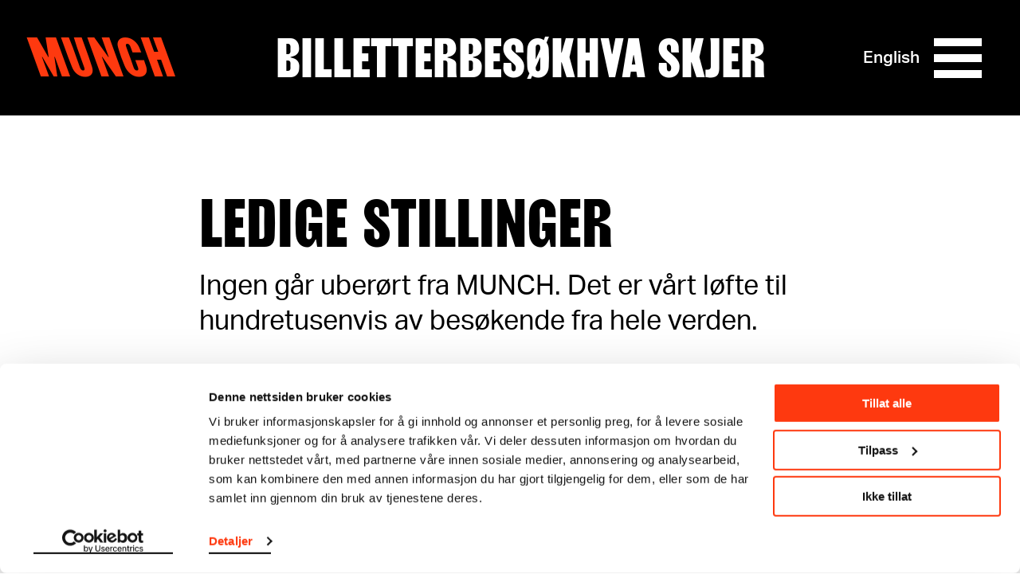

--- FILE ---
content_type: text/html; charset=utf-8
request_url: https://www.munch.no/om-oss/ledig-stilling/
body_size: 8725
content:
<!DOCTYPE html><html lang="no"><head>
    <meta charset="utf-8">
    <meta name="viewport" content="width=device-width, initial-scale=1">
    
    <title>Ledig stilling - Munchmuseet</title>
    

    <script>(function(w,d,s,l,i){w[l]=w[l]||[];w[l].push({'gtm.start':
    new Date().getTime(),event:'gtm.js'});var f=d.getElementsByTagName(s)[0],
    j=d.createElement(s),dl=l!='dataLayer'?'&l='+l:'';j.async=true;j.src=
    'https://www.googletagmanager.com/gtm.js?id='+i+dl;f.parentNode.insertBefore(j,f);
    })(window,document,'script','dataLayer','GTM-TV86WFQ');
    </script>

        <link rel="apple-touch-icon" sizes="180x180" href="https://www.munch.no/dist/assets/images/apple-touch-icon.png">
<link rel="icon" type="image/png" sizes="32x32" href="https://www.munch.no/dist/assets/images/favicon-32x32.png">
<link rel="icon" type="image/png" sizes="16x16" href="https://www.munch.no/dist/assets/images/favicon-16x16.png">
<link rel="icon" type="image/ico" href="https://www.munch.no/dist/assets/images/favicon.ico">
<link rel="mask-icon" href="https://www.munch.no/dist/assets/images/safari-pinned-tab.svg" color="#5bbad5">
<link rel="manifest" href="https://www.munch.no/dist/manifest.json" crossorigin="use-credentials">
<meta name="msapplication-TileColor" content="#da532c">
<meta name="theme-color" content="#ffffff">
    
    <meta name="robots" content="index,follow">

        <meta property="og:title" content="Ledige stillinger">
    <meta property="twitter:title" content="Ledige stillinger">
<meta property="og:url" content="https://www.munch.no/om-oss/ledig-stilling/">
<meta property="og:type" content="article">
    <meta property="og:image" content="https://www.munch.no/globalassets/kunstverk/solen-1910-11.jpg">
    <meta property="twitter:image" content="https://www.munch.no/globalassets/kunstverk/solen-1910-11.jpg">
    <meta property="og:description" content="Ingen går uberørt fra MUNCH. Det er vårt løfte til hundretusenvis av besøkende fra hele verden. ">
    <meta property="twitter:description" content="Ingen går uberørt fra MUNCH. Det er vårt løfte til hundretusenvis av besøkende fra hele verden. ">



<link href="https://munch.no/om-oss/ledig-stilling/" rel="canonical"><link href="/en/about/vacant-positions/" hreflang="en" rel="alternate"><link href="https://munch.no/om-oss/ledig-stilling/" hreflang="no" rel="alternate">
        <link type="text/css" rel="stylesheet" href="/dist/features.256515f9c5820bc309e8.css">

    
<script type="text/javascript">var appInsights=window.appInsights||function(config){function t(config){i[config]=function(){var t=arguments;i.queue.push(function(){i[config].apply(i,t)})}}var i={config:config},u=document,e=window,o="script",s="AuthenticatedUserContext",h="start",c="stop",l="Track",a=l+"Event",v=l+"Page",r,f;setTimeout(function(){var t=u.createElement(o);t.src=config.url||"https://js.monitor.azure.com/scripts/a/ai.0.js";u.getElementsByTagName(o)[0].parentNode.appendChild(t)});try{i.cookie=u.cookie}catch(y){}for(i.queue=[],r=["Event","Exception","Metric","PageView","Trace","Dependency"];r.length;)t("track"+r.pop());return t("set"+s),t("clear"+s),t(h+a),t(c+a),t(h+v),t(c+v),t("flush"),config.disableExceptionTracking||(r="onerror",t("_"+r),f=e[r],e[r]=function(config,t,u,e,o){var s=f&&f(config,t,u,e,o);return s!==!0&&i["_"+r](config,t,u,e,o),s}),i}({instrumentationKey:"6006a870-352b-464a-a6f2-98a2c3415a95",sdkExtension:"a"});window.appInsights=appInsights;appInsights.queue&&appInsights.queue.length===0&&appInsights.trackPageView();</script></head>

<body class="no-js">

    




        <script type="application/ld+json">
            {
  "@context": "https://schema.org",
  "@type": "Article",
  "name": "Ledige stillinger",
  "description": "Ingen går uberørt fra MUNCH. Det er vårt løfte til hundretusenvis av besøkende fra hele verden. ",
  "url": "https://www.munch.no/om-oss/ledig-stilling/"
}
        </script>



    <noscript>
        <iframe src="https://www.googletagmanager.com/ns.html?id=GTM-TV86WFQ" height="0" width="0" style="display: none; visibility: hidden"></iframe>
    </noscript>




<div class="NavigationContainer Navigation--blackWhiteWithRedLogo" style="">
    <div id="react_0HNIF2NUBFGMT"><a class="SkipToContent visuallyHidden" href="#maincontent">Hopp til innhold</a><style>
                                .Hamburger::before { 
                                    background: url("data:image/svg+xml;charset=utf-8,%3Csvg xmlns='http://www.w3.org/2000/svg' viewBox='0 0 32 32'%3E%3Cpath d='M30 23.5v5H2v-5h28zm0-10v5H2v-5h28zm0-10v5H2v-5h28z' fill='undefined' fill-rule='evenodd' clip-rule='evenodd'/%3E%3C/svg%3E") no-repeat }
                            </style><nav class="Navigation Navigation--blackWhiteWithRedLogo"><div class="Navigation__inner wrapper"><ul class="HeaderNav"><li class="HeaderNav__item HeaderNav__itemLogo"><a href="/">Munch</a></li><li class="headerNavItems"><a href="/kjop-billetter/" class="HeaderNav__item">Billetter</a><a href="/besok-oss/" class="HeaderNav__item">Besøk</a><a href="/hva_skjer/" class="HeaderNav__item">Hva skjer</a></li><li class="HeaderNav__topMenuItems"><ul class="NavigationTopMenu HeaderNav__topMenu"><li class="NavigationTopMenu__item"><a href="/medlem/logg-inn/?ReturnUrl=/medlem/min-side/" class="SignLink NavigationTopMenu__sign-link">Logg inn</a></li><li class="NavigationTopMenu__item"><a href="/sok/" class="NavigationTopMenu__search-link">Søk</a></li><li class="NavigationTopMenu__item"><div class="LanguageSwitcher NavigationTopMenu__LanguageSwitcher"><div class="LanguageSwitcher__language"><a class="LanguageSwitcher__language--link" href="/en/about/vacant-positions/" lang="en">English</a></div></div></li></ul></li><li class="HeaderNav__actionButtons"><div class="HeaderNav__language"><div class="LanguageSwitcher"><div class="LanguageSwitcher__language"><a class="LanguageSwitcher__language--link" href="/en/about/vacant-positions/" lang="en">English</a></div></div></div><div class="HeaderNav__menuButton"><button aria-label="Meny" aria-expanded="false" aria-controls="menu-content" aria-haspopup="true" class="Hamburger"><span></span><span></span><span></span><span></span></button></div></li></ul></div><div class="MegaMenu MegaMenu--collapsed" id="menu-content"><div class="MegaMenu__outerContent"><div class="MegaMenu_openingHours"><div class="OpeningHours"><span class="OpeningHours__status"><strong>Stengt</strong><span>Åpner 10:00</span></span><span class="OpeningHours__hoursLink"><a href="/besok-oss/apningstider/">Alle åpningstider</a></span></div></div><ul class="NavigationTopMenu MegaMenu__topMenu"><li class="NavigationTopMenu__item"><a href="/medlem/logg-inn/?ReturnUrl=/medlem/min-side/" class="SignLink NavigationTopMenu__sign-link">Logg inn</a></li><li class="NavigationTopMenu__item"><a href="/sok/" class="NavigationTopMenu__search-link">Søk</a></li><li class="NavigationTopMenu__item"><div class="LanguageSwitcher NavigationTopMenu__LanguageSwitcher"><div class="LanguageSwitcher__language"><a class="LanguageSwitcher__language--link" href="/en/about/vacant-positions/" lang="en">English</a></div></div></li></ul><div class="MegaMenu__inner"><div class="MegaMenu__contentOuter"><div class="MegaMenu__content"><div class="MegaMenu_left"><ul class="MegaMenu__list MegaMenu__list--white"><li class="HeaderNav__item_left"><a href="/kjop-billetter/" class="">Billetter</a></li><li class="HeaderNav__item_left"><a href="/besok-oss/" class="">Besøk</a></li><li class="HeaderNav__item_left"><a href="/hva_skjer/" class="">Hva skjer</a></li></ul><ul class="MegaMenu__list"><li class="HeaderNav__item_left left_item"><a href="/medlem/">Medlem</a></li><li class="HeaderNav__item_left left_item"><a href="/nettbutikk/">Nettbutikk</a></li></ul><ul class="MegaMenu__bottom-menu MegaMenu__bottom-menu--in-column"><li class="HeaderNav__item"><a href="/om-oss/" class="MenuLine__item">Om oss</a></li><li class="HeaderNav__item"><a href="/om-oss/kontakt/" class="MenuLine__item">Kontakt</a></li><li class="HeaderNav__item"><a href="/leie-lokaler/" class="MenuLine__item">Leie lokaler</a></li><li class="HeaderNav__item"><a href="/om-oss/presse/" class="MenuLine__item">Presse</a></li><li class="HeaderNav__item"><a href="/om-oss/forlag/" class="MenuLine__item">MUNCH forlag</a></li></ul></div><div class="MegaMenu_right"><ul class="MenuLine"><li class="MenuLine__item"><a href="/link/c81c9b46ffd44998b34f831d1c2af817.aspx?tab=exhibitions">Utstillinger</a> </li><li class="MenuLine__item"><a href="/planlegg-ditt-besok/">Etasjeoversikt</a> </li><li class="MenuLine__item"><a href="/besok-oss/mat-drikke-MUNCH/">Mat &amp; drikke</a> </li><li class="MenuLine__item"><a href="/Grupper/">Gruppebesøk</a> </li><li class="MenuLine__item"><a href="/munchs-kunstnerskap/">Verkskatalog</a> </li><li class="MenuLine__item"><a href="/barn--unge/">Barn &amp; unge</a> </li><li class="MenuLine__item"><a href="/Grupper/skoler/">Skoler &amp; barnehager</a> </li><li class="MenuLine__item"><a href="/live/">Musikk og performance</a> </li><li class="MenuLine__item"><a href="/live/samtaler-pa-munch/">Samtaler</a> </li><li class="MenuLine__item"><a href="/edvard-munch/">Edvard Munch</a> </li><li class="MenuLine__item"><a href="/om-oss/forskning-og-innovasjon/">Forskning og innovasjon</a> </li><li class="MenuLine__item"><a href="/se-lytt-les/">Video/Podkast</a> </li><li class="MenuLine__item"><a href="/se-lytt-les/audioguide/">Audioguide</a> </li></ul></div></div></div><ul class="MegaMenu__bottom-menu MegaMenu__bottom-menu--in-bottom"><li class="HeaderNav__item"><a href="/om-oss/" class="MenuLine__item">Om oss</a></li><li class="HeaderNav__item"><a href="/om-oss/kontakt/" class="MenuLine__item">Kontakt</a></li><li class="HeaderNav__item"><a href="/leie-lokaler/" class="MenuLine__item">Leie lokaler</a></li><li class="HeaderNav__item"><a href="/om-oss/presse/" class="MenuLine__item">Presse</a></li><li class="HeaderNav__item"><a href="/om-oss/forlag/" class="MenuLine__item">MUNCH forlag</a></li></ul></div></div></div></nav></div>
</div>
<main class="maincontent" id="maincontent">
    




<article class="ArticlePage__outer ArticlePage__outer--withRelatedItems">
    <div class="ArticlePage__inner wrapper Page__header--mediaWide">
            <h1 class="ArticlePage__title">
                Ledige stillinger
            </h1>
    <p class="ArticlePage__ingress">
        Ingen går uberørt fra MUNCH. Det er vårt løfte til hundretusenvis av besøkende fra hele verden. 
    </p>
    </div>


    <div class="ArticlePage__body Page__body--mediaWide">
        <div class="RichtextArea wrapper"><p>MUNCH er et av verdens største museer dedikert til én enkelt kunstner, og forvalter en viktig verdensarv: Kunsten til Edvard Munch. MUNCH rommer også samtidskunst, konserter og unike opplevelser – samt et spennende program for barn og ungdom.</p>
<p>Til dette trenger vi de beste hodene, og vi håper du er en av dem!<br><br><strong><a href="https://www.finn.no/job/fulltime/search.html?orgId=1235462956">Se oversikt over ledige stillinger her</a></strong></p></div>
    </div>

        <div class="ArticlePage__related scrollObserver">
            

<div class="CardsListBlock wrapper">
    <div id="react_0HNIF2NUBFGMR"><section class="CardsList CardsList--featured" data-reactroot=""><h2 class="CardsList__title">Mer om MUNCH</h2><div class="ReactCollapse--collapse" style="overflow:hidden;height:0"><div class="ReactCollapse--content"><ul class="CardsList__grid CardList__grid--center"><li><div class="Card ArticleCard"><a href="/dette-er-munch/" title="Dette er MUNCH"><div class="CardPicture"><picture><source srcset="/globalassets/foto-munch/eksterior/ik_munch_summer_2025_ext_0021.jpg?w=333&amp;h=250&amp;mode=Crop&amp;quality=60&amp;crop=0,450,2000,1950 333w, /globalassets/foto-munch/eksterior/ik_munch_summer_2025_ext_0021.jpg?w=400&amp;h=300&amp;mode=Crop&amp;quality=60&amp;crop=0,450,2000,1950 400w, /globalassets/foto-munch/eksterior/ik_munch_summer_2025_ext_0021.jpg?w=500&amp;h=375&amp;mode=Crop&amp;quality=60&amp;crop=0,450,2000,1950 500w, /globalassets/foto-munch/eksterior/ik_munch_summer_2025_ext_0021.jpg?w=768&amp;h=576&amp;mode=Crop&amp;quality=60&amp;crop=0,450,2000,1950 768w" sizes="(min-width: 768px) 22vw, (max-width: 768px) 50vw"><img alt="MUNCH-bygget sett fra sørsiden i strålende solskinn. Bygget speiler seg i vannet og du ser skulpturen The Mother i forkant av bildet. Fotografi" src="/globalassets/foto-munch/eksterior/ik_munch_summer_2025_ext_0021.jpg?w=500&amp;h=375&amp;mode=Crop&amp;quality=50&amp;crop=0,450,2000,1950" data-object-fit="cover" data-object-position="center"></picture></div><h2 class="ArticleCard__title">Dette er MUNCH</h2><div class="ArticleCard__intro">Mer Edvard Munch enn noen gang, og kunst- og kulturopplevelser for alle. </div></a></div></li><li><div class="Card ArticleCard"><a href="/bak-kulissene/" title="Bak kulissene på MUNCH"><div class="CardPicture"><picture><source sizes="(min-width: 768px) 22vw, (max-width: 768px) 50vw" data-srcset="/globalassets/foto-toyen/3.jpg?w=333&amp;h=250&amp;mode=Crop&amp;quality=60&amp;crop=0,313,2500,2188 333w, /globalassets/foto-toyen/3.jpg?w=400&amp;h=300&amp;mode=Crop&amp;quality=60&amp;crop=0,313,2500,2188 400w, /globalassets/foto-toyen/3.jpg?w=500&amp;h=375&amp;mode=Crop&amp;quality=60&amp;crop=0,313,2500,2188 500w, /globalassets/foto-toyen/3.jpg?w=768&amp;h=576&amp;mode=Crop&amp;quality=60&amp;crop=0,313,2500,2188 768w"><img alt="MUNCHS flytteteam i arbeid med pakking og flytting av samlingen" data-object-fit="cover" data-object-position="center" class="lazyload" loading="lazy" data-src="/globalassets/foto-toyen/3.jpg?w=500&amp;h=375&amp;mode=Crop&amp;quality=50&amp;crop=0,313,2500,2188"></picture><noscript><img alt="MUNCHS flytteteam i arbeid med pakking og flytting av samlingen" src="/globalassets/foto-toyen/3.jpg?w=500&amp;h=375&amp;mode=Crop&amp;quality=50&amp;crop=0,313,2500,2188" data-object-fit="cover" data-object-position="center" class="lazyload" loading="lazy"></noscript></div><h2 class="ArticleCard__title">Bak kulissene på MUNCH</h2><div class="ArticleCard__intro">Bli med bak fasaden og se hvordan vi jobber med å bevare den fantastiske arven etter Edvard Munch. </div></a></div></li><li><div class="Card ArticleCard"><a href="/om-oss/museets-historie/" title="Munchmuseets historie"><div class="CardPicture"><picture><source sizes="(min-width: 768px) 22vw, (max-width: 768px) 50vw" data-srcset="/globalassets/Munchmuseet-Toyen?w=333&amp;h=250&amp;mode=Crop&amp;quality=60&amp;crop=63,0,3436,2530 333w, /globalassets/Munchmuseet-Toyen?w=400&amp;h=300&amp;mode=Crop&amp;quality=60&amp;crop=63,0,3436,2530 400w, /globalassets/Munchmuseet-Toyen?w=500&amp;h=375&amp;mode=Crop&amp;quality=60&amp;crop=63,0,3436,2530 500w, /globalassets/Munchmuseet-Toyen?w=768&amp;h=576&amp;mode=Crop&amp;quality=60&amp;crop=63,0,3436,2530 768w"><img alt="Munchmuseet på Tøyen ved åpningen i 1962. Foto @ Teigens fotoatelier/Dextra photo, Norsk Teknisk Museum" data-object-fit="cover" data-object-position="center" class="lazyload" loading="lazy" data-src="/globalassets/Munchmuseet-Toyen?w=500&amp;h=375&amp;mode=Crop&amp;quality=50&amp;crop=63,0,3436,2530"></picture><noscript><img alt="Munchmuseet på Tøyen ved åpningen i 1962. Foto @ Teigens fotoatelier/Dextra photo, Norsk Teknisk Museum" src="/globalassets/Munchmuseet-Toyen?w=500&amp;h=375&amp;mode=Crop&amp;quality=50&amp;crop=63,0,3436,2530" data-object-fit="cover" data-object-position="center" class="lazyload" loading="lazy"></noscript></div><h2 class="ArticleCard__title">Munchmuseets historie</h2><div class="ArticleCard__intro">Synes du nybygget i Bjørvika har vært gjenstand for mye debatt? Da burde du lese historien om…</div></a></div></li><li><div class="Card ArticleCard"><a href="/om-samlingen/om-samlingen-en-skjor-arv/" title="Verdens største Munch-samling"><div class="CardPicture"><picture><source sizes="(min-width: 768px) 22vw, (max-width: 768px) 50vw" data-srcset="/globalassets/kunstverk/xm0964_20110824-solen-1.jpg.pagespeed.ic.cb-rpxyjmz.jpg?w=333&amp;h=250&amp;mode=Crop&amp;quality=60&amp;crop=118,0,1393,956 333w, /globalassets/kunstverk/xm0964_20110824-solen-1.jpg.pagespeed.ic.cb-rpxyjmz.jpg?w=400&amp;h=300&amp;mode=Crop&amp;quality=60&amp;crop=118,0,1393,956 400w, /globalassets/kunstverk/xm0964_20110824-solen-1.jpg.pagespeed.ic.cb-rpxyjmz.jpg?w=500&amp;h=375&amp;mode=Crop&amp;quality=60&amp;crop=118,0,1393,956 500w, /globalassets/kunstverk/xm0964_20110824-solen-1.jpg.pagespeed.ic.cb-rpxyjmz.jpg?w=768&amp;h=576&amp;mode=Crop&amp;quality=60&amp;crop=118,0,1393,956 768w"><img alt="Et storslagent maleri av en soloppgang over et fjordlandskap. Solstrålene flommer mot deg. Himmelen vibrerer og sender blågrønne bølger utover fjorden. " data-object-fit="cover" data-object-position="center" class="lazyload" loading="lazy" data-src="/globalassets/kunstverk/xm0964_20110824-solen-1.jpg.pagespeed.ic.cb-rpxyjmz.jpg?w=500&amp;h=375&amp;mode=Crop&amp;quality=50&amp;crop=118,0,1393,956"></picture><noscript><img alt="Et storslagent maleri av en soloppgang over et fjordlandskap. Solstrålene flommer mot deg. Himmelen vibrerer og sender blågrønne bølger utover fjorden. " src="/globalassets/kunstverk/xm0964_20110824-solen-1.jpg.pagespeed.ic.cb-rpxyjmz.jpg?w=500&amp;h=375&amp;mode=Crop&amp;quality=50&amp;crop=118,0,1393,956" data-object-fit="cover" data-object-position="center" class="lazyload" loading="lazy"></noscript></div><h2 class="ArticleCard__title">Verdens største Munch-samling</h2><div class="ArticleCard__intro">Vi forvalter livsverket til Edvard Munch, en gave gitt av kunstneren selv. </div></a></div></li></ul></div></div><div class="CardsList__buttons"></div></section></div>
</div>

        </div>

        <div class="ArticlePage__autoRelatedContainer scrollObserver">
            <div class="ArticlePage__autoRelated">
                <div id="react_0HNIF2NUBFGMS"><section class="CardsList CardsList--featured" data-reactroot=""><h2 class="CardsList__title">Se også</h2><div class="ReactCollapse--collapse" style="overflow:hidden;height:0"><div class="ReactCollapse--content"><ul class="CardsList__grid CardList__grid--center"><li><div class="Card ArticleCard"><a href="/besok-oss/bibliotek/" title="Bibliotek"><div class="CardPicture"><picture><source sizes="(min-width: 768px) 22vw, (max-width: 768px) 50vw" data-srcset="/globalassets/foto-munch/biblioteket/bibliotek2.jpg?w=333&amp;h=250&amp;mode=Crop&amp;quality=60&amp;crop=0,0,4032,3024 333w, /globalassets/foto-munch/biblioteket/bibliotek2.jpg?w=400&amp;h=300&amp;mode=Crop&amp;quality=60&amp;crop=0,0,4032,3024 400w, /globalassets/foto-munch/biblioteket/bibliotek2.jpg?w=500&amp;h=375&amp;mode=Crop&amp;quality=60&amp;crop=0,0,4032,3024 500w, /globalassets/foto-munch/biblioteket/bibliotek2.jpg?w=768&amp;h=576&amp;mode=Crop&amp;quality=60&amp;crop=0,0,4032,3024 768w"><img alt="" data-object-fit="cover" data-object-position="center" class="lazyload" loading="lazy" data-src="/globalassets/foto-munch/biblioteket/bibliotek2.jpg?w=500&amp;h=375&amp;mode=Crop&amp;quality=50&amp;crop=0,0,4032,3024"></picture><noscript><img alt="" src="/globalassets/foto-munch/biblioteket/bibliotek2.jpg?w=500&amp;h=375&amp;mode=Crop&amp;quality=50&amp;crop=0,0,4032,3024" data-object-fit="cover" data-object-position="center" class="lazyload" loading="lazy"></noscript></div><h2 class="ArticleCard__title">Bibliotek</h2><div class="ArticleCard__intro">Vårt forskningsbibliotek tilrettelegger for utvikling av kunnskap om samlingen. </div></a></div></li><li><div class="Card ArticleCard"><a href="/om-oss/konservering/" title="Konservering"><div class="CardPicture"><picture><source sizes="(min-width: 768px) 22vw, (max-width: 768px) 50vw" data-srcset="/globalassets/konservering/gry.jpg?w=333&amp;h=250&amp;mode=Crop&amp;quality=60&amp;crop=198,0,1345,860 333w, /globalassets/konservering/gry.jpg?w=400&amp;h=300&amp;mode=Crop&amp;quality=60&amp;crop=198,0,1345,860 400w, /globalassets/konservering/gry.jpg?w=500&amp;h=375&amp;mode=Crop&amp;quality=60&amp;crop=198,0,1345,860 500w, /globalassets/konservering/gry.jpg?w=768&amp;h=576&amp;mode=Crop&amp;quality=60&amp;crop=198,0,1345,860 768w"><img alt="" data-object-fit="cover" data-object-position="center" class="lazyload" loading="lazy" data-src="/globalassets/konservering/gry.jpg?w=500&amp;h=375&amp;mode=Crop&amp;quality=50&amp;crop=198,0,1345,860"></picture><noscript><img alt="" src="/globalassets/konservering/gry.jpg?w=500&amp;h=375&amp;mode=Crop&amp;quality=50&amp;crop=198,0,1345,860" data-object-fit="cover" data-object-position="center" class="lazyload" loading="lazy"></noscript></div><h2 class="ArticleCard__title">Konservering</h2><div class="ArticleCard__intro">Slik arbeider vi med å bevare og forske på den skjøre arven. </div></a></div></li><li><div class="Card ArticleCard"><a href="/munchmuseet-i-bevegelse/" title=" Munchmuseet i bevegelse (2016–2019) "><div class="CardPicture"><picture><source sizes="(min-width: 768px) 22vw, (max-width: 768px) 50vw" data-srcset="/globalassets/x160902-mib-web-banner-ah2_jpg_pagespeed_ic_mpj6pi7bnl.jpg?w=333&amp;h=250&amp;mode=Crop&amp;quality=60&amp;crop=230,0,1030,600 333w, /globalassets/x160902-mib-web-banner-ah2_jpg_pagespeed_ic_mpj6pi7bnl.jpg?w=400&amp;h=300&amp;mode=Crop&amp;quality=60&amp;crop=230,0,1030,600 400w, /globalassets/x160902-mib-web-banner-ah2_jpg_pagespeed_ic_mpj6pi7bnl.jpg?w=500&amp;h=375&amp;mode=Crop&amp;quality=60&amp;crop=230,0,1030,600 500w, /globalassets/x160902-mib-web-banner-ah2_jpg_pagespeed_ic_mpj6pi7bnl.jpg?w=768&amp;h=576&amp;mode=Crop&amp;quality=60&amp;crop=230,0,1030,600 768w"><img alt="Et kart over Oslo som viser hvor det gamle Munchmuseet på Tøyen lå, og hvor MUNCH ligger i daq, i Bjørvika. Illustrasjon" data-object-fit="cover" data-object-position="center" class="lazyload" loading="lazy" data-src="/globalassets/x160902-mib-web-banner-ah2_jpg_pagespeed_ic_mpj6pi7bnl.jpg?w=500&amp;h=375&amp;mode=Crop&amp;quality=50&amp;crop=230,0,1030,600"></picture><noscript><img alt="Et kart over Oslo som viser hvor det gamle Munchmuseet på Tøyen lå, og hvor MUNCH ligger i daq, i Bjørvika. Illustrasjon" src="/globalassets/x160902-mib-web-banner-ah2_jpg_pagespeed_ic_mpj6pi7bnl.jpg?w=500&amp;h=375&amp;mode=Crop&amp;quality=50&amp;crop=230,0,1030,600" data-object-fit="cover" data-object-position="center" class="lazyload" loading="lazy"></noscript></div><h2 class="ArticleCard__title"> Munchmuseet i bevegelse (2016–2019) </h2><div class="ArticleCard__intro">Stenersen-samlingen og deres arbeid med samtidskunst videreføres, frem mot samlokalisering i…</div></a></div></li><li><div class="Card ArticleCard"><a href="/kjop-billetter/" title="Billettinfo"><div class="CardPicture"><picture><source sizes="(min-width: 768px) 22vw, (max-width: 768px) 50vw" data-srcset="/globalassets/foto-munch/skilt2.jpg?w=333&amp;h=250&amp;mode=Crop&amp;quality=60&amp;crop=340,0,1565,919 333w, /globalassets/foto-munch/skilt2.jpg?w=400&amp;h=300&amp;mode=Crop&amp;quality=60&amp;crop=340,0,1565,919 400w, /globalassets/foto-munch/skilt2.jpg?w=500&amp;h=375&amp;mode=Crop&amp;quality=60&amp;crop=340,0,1565,919 500w, /globalassets/foto-munch/skilt2.jpg?w=768&amp;h=576&amp;mode=Crop&amp;quality=60&amp;crop=340,0,1565,919 768w"><img alt="Det nye skiltet på MUNCH i Bjørvika" data-object-fit="cover" data-object-position="center" class="lazyload" loading="lazy" data-src="/globalassets/foto-munch/skilt2.jpg?w=500&amp;h=375&amp;mode=Crop&amp;quality=50&amp;crop=340,0,1565,919"></picture><noscript><img alt="Det nye skiltet på MUNCH i Bjørvika" src="/globalassets/foto-munch/skilt2.jpg?w=500&amp;h=375&amp;mode=Crop&amp;quality=50&amp;crop=340,0,1565,919" data-object-fit="cover" data-object-position="center" class="lazyload" loading="lazy"></noscript></div><h2 class="ArticleCard__title">Billettinfo</h2><div class="ArticleCard__intro">Info om billettkjøp til MUNCH.</div></a></div></li></ul></div></div><div class="CardsList__buttons"></div></section></div>
            </div>
        </div>
</article>


</main>


<footer class="Footer">
    <div class="Footer__content">
        <div class="Footer__sections">
            <div class="Footer__section">
                <p><strong>MUNCH, Bjørvika:</strong><br>Edvard Munchs plass 1, 0194 Oslo</p>
<p><strong>Ordinære åpningstider</strong><br>Søn - tirs:&nbsp; 10 - 18<br>Ons - lør:&nbsp; &nbsp;10 - 21<br><a href="/besok-oss/apningstider/">Se alle åpningstider</a></p>
<p><strong>Postadresse:</strong> <br>Postboks 3304 Sørenga, 0140 Oslo</p>
<p><a href="mailto:info@munchmuseet.no">info@munchmuseet.no</a></p>
<p><strong>Organisasjonsnummer:<br></strong>995138670</p>
<p><a href="https://www.oslo.kommune.no" target="_blank" rel="noopener">

</a></p><figure class="Figure Figure--center"><a href="https://www.oslo.kommune.no" target="_blank" rel="noopener">
    <div class="Figure__image">
        

<picture><source media="(max-aspect-ratio: 11/16) and (max-width: 1024px)" sizes="(min-width: 1024px) 75vw, (min-width: 768px) 90vw" data-srcset="/globalassets/sponsorlogoer/oslokommune_liten.png?mode=max&amp;quality=95&amp;w=400 400w, /globalassets/sponsorlogoer/oslokommune_liten.png?mode=max&amp;quality=95&amp;w=500 500w, /globalassets/sponsorlogoer/oslokommune_liten.png?mode=max&amp;quality=95&amp;w=600 600w, /globalassets/sponsorlogoer/oslokommune_liten.png?mode=max&amp;quality=95&amp;w=700 700w, /globalassets/sponsorlogoer/oslokommune_liten.png?mode=max&amp;quality=95&amp;w=800 800w"><source media="" sizes="90vh" data-srcset="/globalassets/sponsorlogoer/oslokommune_liten.png?mode=max&amp;quality=95&amp;w=100 100w, /globalassets/sponsorlogoer/oslokommune_liten.png?mode=max&amp;quality=95&amp;w=400 400w, /globalassets/sponsorlogoer/oslokommune_liten.png?mode=max&amp;quality=95&amp;w=500 500w, /globalassets/sponsorlogoer/oslokommune_liten.png?mode=max&amp;quality=95&amp;w=800 800w, /globalassets/sponsorlogoer/oslokommune_liten.png?mode=max&amp;quality=95&amp;w=1000 1000w, /globalassets/sponsorlogoer/oslokommune_liten.png?mode=max&amp;quality=95&amp;w=1100 1100w, /globalassets/sponsorlogoer/oslokommune_liten.png?mode=max&amp;quality=95&amp;w=1400 1400w"><img alt="Bilde av logoen til Oslo kommune, og link til kommunens hjemmeside" class="lazyload" loading="lazy" data-src="/globalassets/sponsorlogoer/oslokommune_liten.png?w=800"></picture>
    <noscript><img alt="Bilde av logoen til Oslo kommune, og link til kommunens hjemmeside" src="/globalassets/sponsorlogoer/oslokommune_liten.png?w=800" class="lazyload" loading="lazy"></noscript></div>

</a></figure><a href="https://www.oslo.kommune.no" target="_blank" rel="noopener">
</a><br><br><p></p>
            </div>

            <div class="Footer__section">
                <p><a href="/om-oss/">Om oss</a><br><a href="/om-oss/presse/" target="_blank" rel="noopener">Presse</a><br><a href="/om-oss/Sponsorsamarbeid/">Sponsorsamarbeid</a><br><a href="/leie-lokaler/">Leie lokaler</a><br><a href="/om-oss/kontakt/">Kontakt</a></p>
<p><a href="https://shop.munchmuseet.no/?___store=no">Nettbutikk</a></p>
<p><a href="https://uustatus.no/nb/erklaringer/publisert/62f35691-cf7e-45be-9e95-eba927596c58">Tilgjengelighetserklæring</a><br><a href="/personvern-og-bruk-av-informasjonskapsler/">Personvern og&nbsp; informasjonskapsler</a></p>
<p><strong>Nyhetsbrev</strong><br><a href="/nyhetsbrev/">Meld deg på her</a></p>
<p><strong>Følg oss:&nbsp;<br></strong>&gt; <a href="https://www.instagram.com/munchmuseum/" target="_blank" rel="noopener">Instagram</a><br>&gt; <a href="https://www.tiktok.com/@munchmuseet?is_from_webapp=1&amp;sender_device=pc">TikTok</a><br>&gt; <a href="https://www.youtube.com/user/themunchmuseum" target="_blank" rel="noopener">YouTube</a><br>&gt; <a href="https://www.facebook.com/Munchmuseet/" target="_blank" rel="noopener">MUNCH på Facebook</a><br>&gt; <a href="https://www.facebook.com/edvard.munch/" target="_blank" rel="noopener">Edvard Munch på Facebook</a></p>
            </div>
        </div>
        <div class="Footer__sponsors">
            <h2 class="Footer__sponsorsHeading">Våre sponsorpartnere og støttespillere:</h2>
            <ul class="Footer__sponsorsList">
                    <li class="Footer__sponsorsItem">
                        <a class="Footer__sponsorsLink" href="https://inpex-idemitsu.no/" target="_blank">
                            <img src="/globalassets/sponsorlogoer/inpex_idemitsu_norge_white.svg" alt="Idemitsu">
                        </a>
                    </li>
                    <li class="Footer__sponsorsItem">
                        <a class="Footer__sponsorsLink" href="http://canica.no/" target="_blank">
                            <img src="/globalassets/sponsorlogoer/canica_stanse_hvit_2.svg" alt="Canica">
                        </a>
                    </li>
                    <li class="Footer__sponsorsItem">
                        <a class="Footer__sponsorsLink" href="https://www.vikingcruises.co.uk/" target="_blank">
                            <img src="/globalassets/sponsorlogoer/viking-white.svg" alt="Viking Cruises">
                        </a>
                    </li>
                    <li class="Footer__sponsorsItem">
                        <a class="Footer__sponsorsLink" href="https://www2.deloitte.com/no/no.html" target="_blank">
                            <img src="/globalassets/sponsorlogoer/del_sec_grey.svg" alt="Deloitte">
                        </a>
                    </li>
                    <li class="Footer__sponsorsItem">
                        <a class="Footer__sponsorsLink" href="https://bergesenstiftelsen.no/" target="_blank">
                            <img src="/contentassets/65c228ee4421418f8f14b73400050250/bergesenstiftelsen-primarlogo-hvit-svg.svg" alt="Bergensentiftelsen">
                        </a>
                    </li>
                    <li class="Footer__sponsorsItem">
                        <a class="Footer__sponsorsLink" href="https://www.sparebankstiftelsen.no/no" target="_blank">
                            <img src="/globalassets/sponsorlogoer/sbs-white.svg" alt="Sparebankstiftelsen">
                        </a>
                    </li>
                    <li class="Footer__sponsorsItem">
                        <a class="Footer__sponsorsLink" href="https://www.talentnorge.no/" target="_blank">
                            <img src="/globalassets/sponsorlogoer/talentnorge-hvit.svg" alt="Talent Norge">
                        </a>
                    </li>
            </ul>
        </div>
    </div>
</footer>

<div id="react_0HNIF2NUBFGMU"></div>
   
    <script src="/dist/polyfills.812e9f4d269ed1c1c927.js"></script>
    
<script>
    if ('loading' in HTMLImageElement.prototype) {
        var pictures = document.querySelectorAll('picture');

        for (var i = 0; i < pictures.length; i++) {

            var picture = pictures[i];
            var img = picture.querySelector('img.lazyload');

            if (img) {
                img.src = img.dataset.src;

                var sources = picture.querySelectorAll('source');

                for (var y = 0; y < sources.length; y++) {
                    var source = sources[y];
                    source.srcset = source.dataset.srcset;
                }
            }
        }

    } else {
        var script = document.createElement('script');
        script.async = false;
        script.src = '/dist/lazysizes.dcde0a649454cf991b3d.js';
        document.body.appendChild(script);
    }
</script>
    <script src="/dist/features.256515f9c5820bc309e8.js"></script>
    <script src="/dist/removeFocus.049c9fe5c0229fa5b1d4.js"></script>
    <script>ReactDOM.hydrate(React.createElement(CardsList, {"collapsedItemsCount":null,"variant":0,"defaultProfile":{"defaultWidth":500,"maxImageDimension":3200,"format":0,"sources":[{"mediaCondition":null,"allowedWidths":[333,400,500,768],"sizes":["(min-width: 768px) 22vw","(max-width: 768px) 50vw"],"mode":3,"targetAspectRatio":{"ratio":1.3333333333333333,"hasValue":true},"quality":60}]},"featuredProfile":{"defaultWidth":500,"maxImageDimension":3200,"format":0,"sources":[{"mediaCondition":null,"allowedWidths":[300,500,770,900],"sizes":["(min-width: 768px) 45vw","(max-width: 768px) 92vw"],"mode":3,"targetAspectRatio":{"ratio":1.5,"hasValue":true},"quality":60}]},"translations":{"showMore":"Vis mer","showLess":"Vis mindre","card":{"permanentExhibition":"Fast utstilling","permanentExhibitionCollection":"Samlingsutstilling","interactiveExperience":"Interaktiv opplevelse"}},"className":"","animateChildren":false,"hideLink":false,"model":{"title":"Mer om MUNCH","cards":[{"title":"Dette er MUNCH","intro":"Mer Edvard Munch enn noen gang, og kunst- og kulturopplevelser for alle. ","picture":{"url":"/globalassets/foto-munch/eksterior/ik_munch_summer_2025_ext_0021.jpg","alt":"MUNCH-bygget sett fra sørsiden i strålende solskinn. Bygget speiler seg i vannet og du ser skulpturen The Mother i forkant av bildet. Fotografi","responsiveData":{"focalPoint":{"x":0.56,"y":0.48},"width":2000,"height":2500}},"url":"/dette-er-munch/","type":1},{"title":"Bak kulissene på MUNCH","intro":"Bli med bak fasaden og se hvordan vi jobber med å bevare den fantastiske arven etter Edvard Munch. ","picture":{"url":"/globalassets/foto-toyen/3.jpg","alt":"MUNCHS flytteteam i arbeid med pakking og flytting av samlingen","responsiveData":{"focalPoint":null,"width":2500,"height":2501}},"url":"/bak-kulissene/","type":1},{"title":"Munchmuseets historie","intro":"Synes du nybygget i Bjørvika har vært gjenstand for mye debatt? Da burde du lese historien om…","picture":{"url":"/globalassets/Munchmuseet-Toyen","alt":"Munchmuseet på Tøyen ved åpningen i 1962. Foto @ Teigens fotoatelier/Dextra photo, Norsk Teknisk Museum","responsiveData":{"focalPoint":null,"width":3500,"height":2530}},"url":"/om-oss/museets-historie/","type":1},{"title":"Verdens største Munch-samling","intro":"Vi forvalter livsverket til Edvard Munch, en gave gitt av kunstneren selv. ","picture":{"url":"/globalassets/kunstverk/xm0964_20110824-solen-1.jpg.pagespeed.ic.cb-rpxyjmz.jpg","alt":"Et storslagent maleri av en soloppgang over et fjordlandskap. Solstrålene flommer mot deg. Himmelen vibrerer og sender blågrønne bølger utover fjorden. ","responsiveData":{"focalPoint":null,"width":1512,"height":956}},"url":"/om-samlingen/om-samlingen-en-skjor-arv/","type":1}],"alwaysExpanded":false,"showFeatured":false,"link":null,"hideLink":false}}), document.getElementById("react_0HNIF2NUBFGMR"));
ReactDOM.hydrate(React.createElement(CardsList, {"collapsedItemsCount":null,"variant":0,"defaultProfile":{"defaultWidth":500,"maxImageDimension":3200,"format":0,"sources":[{"mediaCondition":null,"allowedWidths":[333,400,500,768],"sizes":["(min-width: 768px) 22vw","(max-width: 768px) 50vw"],"mode":3,"targetAspectRatio":{"ratio":1.3333333333333333,"hasValue":true},"quality":60}]},"featuredProfile":{"defaultWidth":500,"maxImageDimension":3200,"format":0,"sources":[{"mediaCondition":null,"allowedWidths":[300,500,770,900],"sizes":["(min-width: 768px) 45vw","(max-width: 768px) 92vw"],"mode":3,"targetAspectRatio":{"ratio":1.5,"hasValue":true},"quality":60}]},"translations":{"showMore":"Vis mer","showLess":"Vis mindre","card":{"permanentExhibition":"Fast utstilling","permanentExhibitionCollection":"Samlingsutstilling","interactiveExperience":"Interaktiv opplevelse"}},"className":null,"animateChildren":true,"hideLink":false,"model":{"title":"Se også","cards":[{"title":"Bibliotek","intro":"Vårt forskningsbibliotek tilrettelegger for utvikling av kunnskap om samlingen. ","picture":{"url":"/globalassets/foto-munch/biblioteket/bibliotek2.jpg","alt":null,"responsiveData":{"focalPoint":null,"width":4032,"height":3024}},"url":"/besok-oss/bibliotek/","type":1},{"title":"Konservering","intro":"Slik arbeider vi med å bevare og forske på den skjøre arven. ","picture":{"url":"/globalassets/konservering/gry.jpg","alt":null,"responsiveData":{"focalPoint":null,"width":1543,"height":860}},"url":"/om-oss/konservering/","type":1},{"title":" Munchmuseet i bevegelse (2016–2019) ","intro":"Stenersen-samlingen og deres arbeid med samtidskunst videreføres, frem mot samlokalisering i…","picture":{"url":"/globalassets/x160902-mib-web-banner-ah2_jpg_pagespeed_ic_mpj6pi7bnl.jpg","alt":"Et kart over Oslo som viser hvor det gamle Munchmuseet på Tøyen lå, og hvor MUNCH ligger i daq, i Bjørvika. Illustrasjon","responsiveData":{"focalPoint":null,"width":1260,"height":600}},"url":"/munchmuseet-i-bevegelse/","type":1},{"title":"Billettinfo","intro":"Info om billettkjøp til MUNCH.","picture":{"url":"/globalassets/foto-munch/skilt2.jpg","alt":"Det nye skiltet på MUNCH i Bjørvika","responsiveData":{"focalPoint":null,"width":1905,"height":919}},"url":"/kjop-billetter/","type":1}],"alwaysExpanded":true,"showFeatured":false,"link":null,"hideLink":false}}), document.getElementById("react_0HNIF2NUBFGMS"));
ReactDOM.hydrate(React.createElement(Navigation, {"translations":{"skipToContent":"Hopp til innhold","collapse":"Utvide","expand":"Kollapse","homepage":"Hjemmeside","munchMuseumLogo":"Munchmuseet logo","menu":"Meny"},"model":{"header":[{"url":"/kjop-billetter/","name":"Billetter","children":[]},{"url":"/besok-oss/","name":"Besøk","children":[]},{"url":"/hva_skjer/","name":"Hva skjer","children":[]}],"featuredMenu":[{"url":"/link/c81c9b46ffd44998b34f831d1c2af817.aspx?tab=exhibitions","name":"Utstillinger","children":[]},{"url":"/planlegg-ditt-besok/","name":"Etasjeoversikt","children":[]},{"url":"/besok-oss/mat-drikke-MUNCH/","name":"Mat \u0026 drikke","children":[]},{"url":"/Grupper/","name":"Gruppebesøk","children":[]},{"url":"/munchs-kunstnerskap/","name":"Verkskatalog","children":[]},{"url":"/barn--unge/","name":"Barn \u0026 unge","children":[]},{"url":"/Grupper/skoler/","name":"Skoler \u0026 barnehager","children":[]},{"url":"/live/","name":"Musikk og performance","children":[]},{"url":"/live/samtaler-pa-munch/","name":"Samtaler","children":[]},{"url":"/edvard-munch/","name":"Edvard Munch","children":[]},{"url":"/om-oss/forskning-og-innovasjon/","name":"Forskning og innovasjon","children":[]},{"url":"/se-lytt-les/","name":"Video/Podkast","children":[]},{"url":"/se-lytt-les/audioguide/","name":"Audioguide","children":[]}],"megaMenu":[{"url":"/medlem/","name":"Medlem","children":[]},{"url":"/nettbutikk/","name":"Nettbutikk","children":[]}],"bottomMenu":[{"url":"/om-oss/","name":"Om oss","children":[]},{"url":"/om-oss/kontakt/","name":"Kontakt","children":[]},{"url":"/leie-lokaler/","name":"Leie lokaler","children":[]},{"url":"/om-oss/presse/","name":"Presse","children":[]},{"url":"/om-oss/forlag/","name":"MUNCH forlag","children":[]}],"languageSwitcher":{"availableLanguages":[{"code":"en","currentPageUrl":"/en/about/vacant-positions/","text":"English"},{"code":"no","currentPageUrl":"/om-oss/ledig-stilling/","text":"Norsk"}],"currentLanguage":"no"},"theme":20,"customThemeColors":null,"openingHours":{"openingHoursString":"Åpent idag: 10:00 - 18:00","openingHoursLink":{"openingHoursUrl":"/besok-oss/apningstider/","openingHoursUrlText":"Alle åpningstider"}},"homepageUrl":"/","loginLogoutViewModel":{"isLoggedIn":false,"logInText":"Logg inn","logInUrl":"/medlem/logg-inn/","logOutText":"Logg ut","logOutUrl":"/api/MembershipApi/Logout","serverErrorText":"Her skjedde det noe feil","memberPageUrl":"/medlem/min-side/","myPageLinkUrl":"/medlem/min-side/","myPageLinkText":"Min side","returnUrl":null},"searchLink":{"text":"Søk","url":"/sok/"},"shopOpenStatusLabel":"Åpent","shopClosedLabel":"Stengt","openingHoursLabel":"Alle åpningstider","openingHoursUrl":"/besok-oss/apningstider/","currentStatus":"Stengt","currentTimeStatus":"Åpner 10:00","reason":null,"reasonLabel":null,"reasonUrl":null,"hideOpeningHours":false}}), document.getElementById("react_0HNIF2NUBFGMT"));
ReactDOM.hydrate(React.createElement(CookiesConsent, {"closeText":"Kollapse","model":{"message":null,"cookiePolicyLinkText":null,"cookiePolicyUrl":null}}), document.getElementById("react_0HNIF2NUBFGMU"));
</script>
    <script type="text/javascript" src="https://dl.episerver.net/13.6.1/epi-util/find.js"></script>
<script type="text/javascript">
if(typeof FindApi === 'function'){var api = new FindApi();api.setApplicationUrl('/');api.setServiceApiBaseUrl('/find_v2/');api.processEventFromCurrentUri();api.bindWindowEvents();api.bindAClickEvent();api.sendBufferedEvents();}
</script>



</body></html>